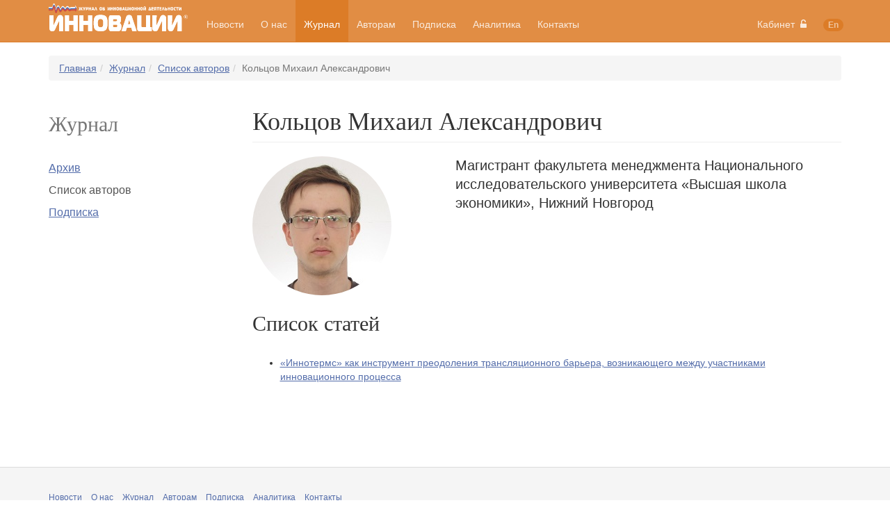

--- FILE ---
content_type: text/html; charset=UTF-8
request_url: https://maginnov.ru/ru/zhurnal/avtory/kolcov-mihail-aleksandrovich
body_size: 3329
content:
<!DOCTYPE html>
<html>
    <head>
        <base href="https://maginnov.ru/" />

        <title>Кольцов Михаил Александрович</title>

	<link rel="shortcut icon" href="/assets/templates/site/images/favicon.ico" type="image/x-icon"/>

        <meta name="viewport" content="width=device-width, initial-scale=1">

        <link href="/assets/templates/site/css/bootstrap.min.css" rel="stylesheet" />
        <link href="/assets/templates/site/css/fonts-awesome.min.css" rel="stylesheet" />
        <link href="/assets/templates/site/css/style.min.css?update=2017-04-14" rel="stylesheet" />

        <script src="/assets/templates/site/js/libs/jquery-2.1.3.min.js" type="text/javascript"></script>
        <script src="/assets/templates/site/js/libs/bootstrap-3.3.1/collapse.js" type="text/javascript"></script>
        <script src="/assets/templates/site/js/libs/bootstrap-3.3.1/dropdown.js" type="text/javascript"></script>
        <script src="https://api-maps.yandex.ru/2.1/?lang=ru_RU" type="text/javascript"></script>

	<!-- HTML5 shim and Respond.js for IE8 support of HTML5 elements and media queries -->
	<!--[if lt IE 9]>
		<script src="https://oss.maxcdn.com/html5shiv/3.7.2/html5shiv.min.js"></script>
		<script src="https://oss.maxcdn.com/respond/1.4.2/respond.min.js"></script>
	<![endif]-->
    	<script type="text/javascript" src="/assets/templates/site/js/webloginpe/auth-helper.js"></script>
</head>
    <body>
<!-- Yandex.Metrika counter -->
<script type="text/javascript">
(function (d, w, c) {
    (w[c] = w[c] || []).push(function() {
        try {
            w.yaCounter29445030 = new Ya.Metrika({id:29445030,
                    webvisor:true,
                    clickmap:true,
                    trackLinks:true,
                    accurateTrackBounce:true});
        } catch(e) { }
    });

    var n = d.getElementsByTagName("script")[0],
        s = d.createElement("script"),
        f = function () { n.parentNode.insertBefore(s, n); };
    s.type = "text/javascript";
    s.async = true;
    s.src = (d.location.protocol == "https:" ? "https:" : "http:") + "//mc.yandex.ru/metrika/watch.js";

    if (w.opera == "[object Opera]") {
        d.addEventListener("DOMContentLoaded", f, false);
    } else { f(); }
})(document, window, "yandex_metrika_callbacks");
</script>
<noscript><div><img src="//mc.yandex.ru/watch/29445030" style="position:absolute; left:-9999px;" alt="" /></div></noscript>
<!-- /Yandex.Metrika counter -->
        <nav class="navbar navbar-default navbar-fixed-top">
            <div class="container">
                <div class="navbar-header">
                    <button type="button" class="navbar-toggle collapsed" data-toggle="collapse" data-target="#navbar-collapse">
                        <span class="icon-bar"></span>
                        <span class="icon-bar"></span>
                        <span class="icon-bar"></span>
                    </button>
                    <a class="navbar-brand" href="/"><img src="/assets/templates/site/images/ru-logo.svg" width="200" height="40" /></a>
                </div>

                <div class="collapse navbar-collapse" id="navbar-collapse">
                    <ul class="nav navbar-nav menu"><li><a href="/ru/novosti/" title="Новости" >Новости</a></li>
<li><a href="/ru/o-nas/" title="О нас" >О нас</a></li>
<li class="active"><a href="/ru/zhurnal/" title="Журнал" >Журнал</a></li>
<li><a href="/ru/avtoram/" title="Авторам" >Авторам</a></li>
<li><a href="/ru/podpiska" title="Подписка" >Подписка</a></li>
<li><a href="/ru/knigi-i-analitika/" title="Книги и аналитика" >Аналитика</a></li>
<li class="last"><a href="/ru/kontakty" title="Контакты" >Контакты</a></li>
</ul>

                    <ul class="nav navbar-nav navbar-right">
                        <li class="dropdown">
    <a href="#" class="dropdown-toggle" data-toggle="dropdown" role="button" aria-expanded="false">Кабинет&nbsp;&nbsp;<i class="fa fa-unlock-alt"></i></a>
        <div class="dropdown-menu form" role="menu">
	<div id="auth-error-source" style="display: none;"></div>
	
	<div style="padding-left: 20px;padding-right: 20px;padding-top: 10px;">
		<div id="auth-error-text" class="alert alert-danger" style="margin: 0; display: none;" role="alert"></div>	
	</div>
	
	<div id="wlpeLogin">
		<form id="wlpeLoginForm" action="ru/zhurnal/avtory/kolcov-mihail-aleksandrovich" method="POST">
			<div class="form-group">
				<label for="login">Электронная почта</label>
				<input name="username" type="input" class="form-control" id="login" placeholder="example@example.com">
			</div>
			<div class="form-group">
				<label for="password">Пароль</label>
				<input name="password" type="password" class="form-control" id="password" placeholder="*****">
			</div>
			
			<input name="stayloggedin" type="hidden" value="2678400">
			
			<button value="login" name="service" type="submit" class="btn btn-success">Войти</button>
			<a href="/ru/kabinet/registraciya" type="button" class="btn btn-primary">Зарегистрироваться</a>
			<br />
			<button type="submit" class="btn btn-link" id="wlpeReminderButton" name="service" value="forgot">Забыли пароль?</button>
		</form>
	</div>
</div>
</li>
                        <li><a href="en/magazine/authors/koltsov-mikhail"><span class="badge lang">En</span></a></li>
                    </ul>
                </div>
            </div>
        </nav>
        <script src="/assets/templates/site/js/navbar/navbar.js" type="text/javascript"></script>
<div class="container">
    <ul class="breadcrumb"><li><a class="B_homeCrumb" href="/" title="Журнал «Инновации»">Главная</a></li><li><a class="B_crumb" href="/ru/zhurnal/" title="Журнал">Журнал</a></li><li><a class="B_crumb" href="/ru/zhurnal/avtory/" title="Список авторов">Список авторов</a></li><li class="active">Кольцов Михаил Александрович</li></ul>
</div>
    <div class="container">
        <div class="row">
            <aside class="col-sm-3 sidebar">
                <div class="h2">Журнал</div>
<ul class="nav"><li><a href="/ru/zhurnal/arhiv/2022/" title="Архив" >Архив</a></li>
<li class="active"><a href="/ru/zhurnal/avtory/" title="Авторы" >Список авторов</a></li>
<li class="last"><a href="/ru/podpiska" title="Подписка" >Подписка</a></li>
</ul>
            </aside>
            <div id="content" class="col-sm-9">
                <h1 class="page-header">Кольцов Михаил Александрович</h1>
                <div class="row">
                    <div class="col-sm-4">
                        <img src="assets/images/authors/kolcov-ma.jpg" class="img-responsive img-circle" />
                    </div>
                    <div class="col-sm-8">
                        <p class="lead">Магистрант факультета менеджмента Национального исследовательского университета «Высшая школа экономики», Нижний Новгород</p>
                    </div>
                </div>
                
                <h2>Список статей</h2>
                <ul>
                    <li><a href="ru/zhurnal/arhiv/2016/innovacii-n12-2016/innoterms-kak-instrument-preodoleniya-translyacionnogo-barera-voznikayushhego-mezhdu-uchastnikami-innovacionnogo-processa">«Иннотермс» как инструмент преодоления трансляционного барьера, возникающего между участниками инновационного процесса</a></li>
                </ul>                
            </div>
        </div>
    </div>
        <footer id="footer">
            <div class="container">
                <ul class="subnav"><li><a href="/ru/novosti/" title="Новости" >Новости</a></li>
<li><a href="/ru/o-nas/" title="О нас" >О нас</a></li>
<li class="active"><a href="/ru/zhurnal/" title="Журнал" >Журнал</a></li>
<li><a href="/ru/avtoram/" title="Авторам" >Авторам</a></li>
<li><a href="/ru/podpiska" title="Подписка" >Подписка</a></li>
<li><a href="/ru/knigi-i-analitika/" title="Книги и аналитика" >Аналитика</a></li>
<li class="last"><a href="/ru/kontakty" title="Контакты" >Контакты</a></li>
</ul>
                <p class="copyright">© 1997-2026. Журнал «Инновации» при содействии <a href="https://etu.ru/" target="_blank">СПбГЭТУ «ЛЭТИ»</a></p>
            </div>
        </footer>
    </body>
</html>